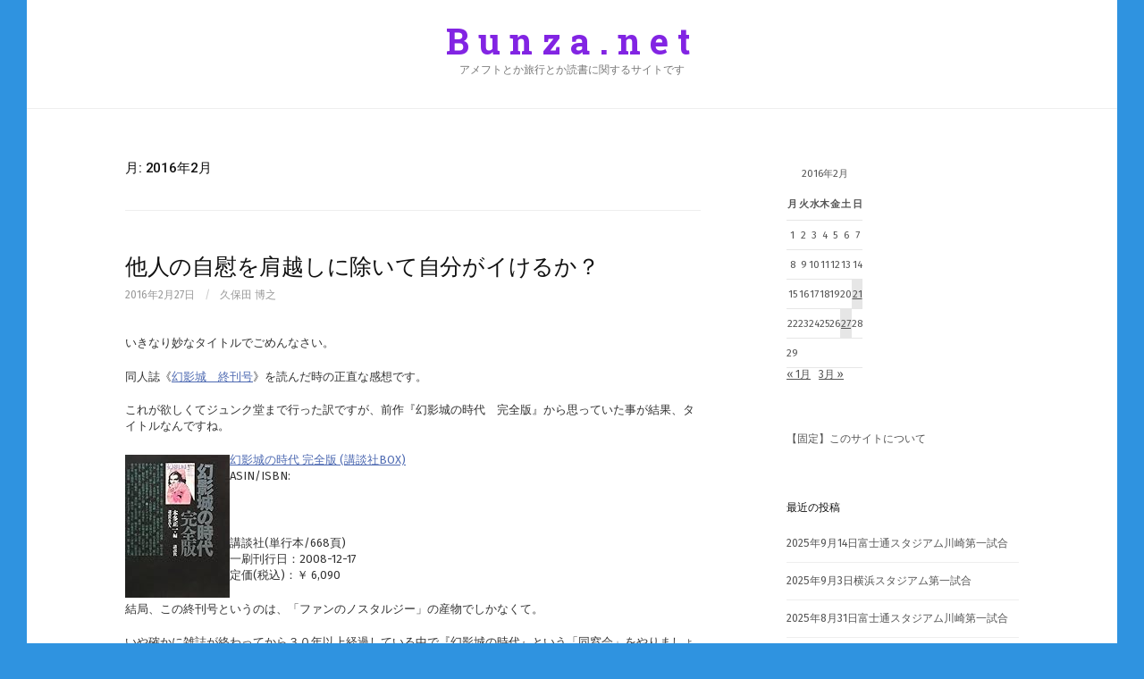

--- FILE ---
content_type: text/html; charset=UTF-8
request_url: http://www.bunza.net/Blog/?m=201602
body_size: 11806
content:
<!DOCTYPE html>
<!--[if IE 8]>
<html class="ie8" lang="ja">
<![endif]-->
<!--[if !(IE 8) ]><!-->
<html lang="ja">
<!--<![endif]-->
<head>
<meta charset="UTF-8">
<link rel="profile" href="http://gmpg.org/xfn/11">
<link rel="pingback" href="http://www.bunza.net/Blog/xmlrpc.php">
<!--[if lt IE 9]>
<script src="http://www.bunza.net/Blog/wp-content/themes/first.2.0.4/first/js/html5shiv.js"></script>
<![endif]-->
<title>2016年2月 &#8211; Bunza.net</title>
<meta name='robots' content='max-image-preview:large' />
	<style>img:is([sizes="auto" i], [sizes^="auto," i]) { contain-intrinsic-size: 3000px 1500px }</style>
	<link rel='dns-prefetch' href='//fonts.googleapis.com' />
<link rel="alternate" type="application/rss+xml" title="Bunza.net &raquo; フィード" href="http://www.bunza.net/Blog/?feed=rss2" />
<link rel="alternate" type="application/rss+xml" title="Bunza.net &raquo; コメントフィード" href="http://www.bunza.net/Blog/?feed=comments-rss2" />
<script type="text/javascript">
/* <![CDATA[ */
window._wpemojiSettings = {"baseUrl":"https:\/\/s.w.org\/images\/core\/emoji\/16.0.1\/72x72\/","ext":".png","svgUrl":"https:\/\/s.w.org\/images\/core\/emoji\/16.0.1\/svg\/","svgExt":".svg","source":{"concatemoji":"http:\/\/www.bunza.net\/Blog\/wp-includes\/js\/wp-emoji-release.min.js?ver=6.8.3"}};
/*! This file is auto-generated */
!function(s,n){var o,i,e;function c(e){try{var t={supportTests:e,timestamp:(new Date).valueOf()};sessionStorage.setItem(o,JSON.stringify(t))}catch(e){}}function p(e,t,n){e.clearRect(0,0,e.canvas.width,e.canvas.height),e.fillText(t,0,0);var t=new Uint32Array(e.getImageData(0,0,e.canvas.width,e.canvas.height).data),a=(e.clearRect(0,0,e.canvas.width,e.canvas.height),e.fillText(n,0,0),new Uint32Array(e.getImageData(0,0,e.canvas.width,e.canvas.height).data));return t.every(function(e,t){return e===a[t]})}function u(e,t){e.clearRect(0,0,e.canvas.width,e.canvas.height),e.fillText(t,0,0);for(var n=e.getImageData(16,16,1,1),a=0;a<n.data.length;a++)if(0!==n.data[a])return!1;return!0}function f(e,t,n,a){switch(t){case"flag":return n(e,"\ud83c\udff3\ufe0f\u200d\u26a7\ufe0f","\ud83c\udff3\ufe0f\u200b\u26a7\ufe0f")?!1:!n(e,"\ud83c\udde8\ud83c\uddf6","\ud83c\udde8\u200b\ud83c\uddf6")&&!n(e,"\ud83c\udff4\udb40\udc67\udb40\udc62\udb40\udc65\udb40\udc6e\udb40\udc67\udb40\udc7f","\ud83c\udff4\u200b\udb40\udc67\u200b\udb40\udc62\u200b\udb40\udc65\u200b\udb40\udc6e\u200b\udb40\udc67\u200b\udb40\udc7f");case"emoji":return!a(e,"\ud83e\udedf")}return!1}function g(e,t,n,a){var r="undefined"!=typeof WorkerGlobalScope&&self instanceof WorkerGlobalScope?new OffscreenCanvas(300,150):s.createElement("canvas"),o=r.getContext("2d",{willReadFrequently:!0}),i=(o.textBaseline="top",o.font="600 32px Arial",{});return e.forEach(function(e){i[e]=t(o,e,n,a)}),i}function t(e){var t=s.createElement("script");t.src=e,t.defer=!0,s.head.appendChild(t)}"undefined"!=typeof Promise&&(o="wpEmojiSettingsSupports",i=["flag","emoji"],n.supports={everything:!0,everythingExceptFlag:!0},e=new Promise(function(e){s.addEventListener("DOMContentLoaded",e,{once:!0})}),new Promise(function(t){var n=function(){try{var e=JSON.parse(sessionStorage.getItem(o));if("object"==typeof e&&"number"==typeof e.timestamp&&(new Date).valueOf()<e.timestamp+604800&&"object"==typeof e.supportTests)return e.supportTests}catch(e){}return null}();if(!n){if("undefined"!=typeof Worker&&"undefined"!=typeof OffscreenCanvas&&"undefined"!=typeof URL&&URL.createObjectURL&&"undefined"!=typeof Blob)try{var e="postMessage("+g.toString()+"("+[JSON.stringify(i),f.toString(),p.toString(),u.toString()].join(",")+"));",a=new Blob([e],{type:"text/javascript"}),r=new Worker(URL.createObjectURL(a),{name:"wpTestEmojiSupports"});return void(r.onmessage=function(e){c(n=e.data),r.terminate(),t(n)})}catch(e){}c(n=g(i,f,p,u))}t(n)}).then(function(e){for(var t in e)n.supports[t]=e[t],n.supports.everything=n.supports.everything&&n.supports[t],"flag"!==t&&(n.supports.everythingExceptFlag=n.supports.everythingExceptFlag&&n.supports[t]);n.supports.everythingExceptFlag=n.supports.everythingExceptFlag&&!n.supports.flag,n.DOMReady=!1,n.readyCallback=function(){n.DOMReady=!0}}).then(function(){return e}).then(function(){var e;n.supports.everything||(n.readyCallback(),(e=n.source||{}).concatemoji?t(e.concatemoji):e.wpemoji&&e.twemoji&&(t(e.twemoji),t(e.wpemoji)))}))}((window,document),window._wpemojiSettings);
/* ]]> */
</script>
<style id='wp-emoji-styles-inline-css' type='text/css'>

	img.wp-smiley, img.emoji {
		display: inline !important;
		border: none !important;
		box-shadow: none !important;
		height: 1em !important;
		width: 1em !important;
		margin: 0 0.07em !important;
		vertical-align: -0.1em !important;
		background: none !important;
		padding: 0 !important;
	}
</style>
<link rel='stylesheet' id='wp-block-library-css' href='http://www.bunza.net/Blog/wp-includes/css/dist/block-library/style.min.css?ver=6.8.3' type='text/css' media='all' />
<style id='classic-theme-styles-inline-css' type='text/css'>
/*! This file is auto-generated */
.wp-block-button__link{color:#fff;background-color:#32373c;border-radius:9999px;box-shadow:none;text-decoration:none;padding:calc(.667em + 2px) calc(1.333em + 2px);font-size:1.125em}.wp-block-file__button{background:#32373c;color:#fff;text-decoration:none}
</style>
<style id='global-styles-inline-css' type='text/css'>
:root{--wp--preset--aspect-ratio--square: 1;--wp--preset--aspect-ratio--4-3: 4/3;--wp--preset--aspect-ratio--3-4: 3/4;--wp--preset--aspect-ratio--3-2: 3/2;--wp--preset--aspect-ratio--2-3: 2/3;--wp--preset--aspect-ratio--16-9: 16/9;--wp--preset--aspect-ratio--9-16: 9/16;--wp--preset--color--black: #000000;--wp--preset--color--cyan-bluish-gray: #abb8c3;--wp--preset--color--white: #ffffff;--wp--preset--color--pale-pink: #f78da7;--wp--preset--color--vivid-red: #cf2e2e;--wp--preset--color--luminous-vivid-orange: #ff6900;--wp--preset--color--luminous-vivid-amber: #fcb900;--wp--preset--color--light-green-cyan: #7bdcb5;--wp--preset--color--vivid-green-cyan: #00d084;--wp--preset--color--pale-cyan-blue: #8ed1fc;--wp--preset--color--vivid-cyan-blue: #0693e3;--wp--preset--color--vivid-purple: #9b51e0;--wp--preset--gradient--vivid-cyan-blue-to-vivid-purple: linear-gradient(135deg,rgba(6,147,227,1) 0%,rgb(155,81,224) 100%);--wp--preset--gradient--light-green-cyan-to-vivid-green-cyan: linear-gradient(135deg,rgb(122,220,180) 0%,rgb(0,208,130) 100%);--wp--preset--gradient--luminous-vivid-amber-to-luminous-vivid-orange: linear-gradient(135deg,rgba(252,185,0,1) 0%,rgba(255,105,0,1) 100%);--wp--preset--gradient--luminous-vivid-orange-to-vivid-red: linear-gradient(135deg,rgba(255,105,0,1) 0%,rgb(207,46,46) 100%);--wp--preset--gradient--very-light-gray-to-cyan-bluish-gray: linear-gradient(135deg,rgb(238,238,238) 0%,rgb(169,184,195) 100%);--wp--preset--gradient--cool-to-warm-spectrum: linear-gradient(135deg,rgb(74,234,220) 0%,rgb(151,120,209) 20%,rgb(207,42,186) 40%,rgb(238,44,130) 60%,rgb(251,105,98) 80%,rgb(254,248,76) 100%);--wp--preset--gradient--blush-light-purple: linear-gradient(135deg,rgb(255,206,236) 0%,rgb(152,150,240) 100%);--wp--preset--gradient--blush-bordeaux: linear-gradient(135deg,rgb(254,205,165) 0%,rgb(254,45,45) 50%,rgb(107,0,62) 100%);--wp--preset--gradient--luminous-dusk: linear-gradient(135deg,rgb(255,203,112) 0%,rgb(199,81,192) 50%,rgb(65,88,208) 100%);--wp--preset--gradient--pale-ocean: linear-gradient(135deg,rgb(255,245,203) 0%,rgb(182,227,212) 50%,rgb(51,167,181) 100%);--wp--preset--gradient--electric-grass: linear-gradient(135deg,rgb(202,248,128) 0%,rgb(113,206,126) 100%);--wp--preset--gradient--midnight: linear-gradient(135deg,rgb(2,3,129) 0%,rgb(40,116,252) 100%);--wp--preset--font-size--small: 13px;--wp--preset--font-size--medium: 20px;--wp--preset--font-size--large: 36px;--wp--preset--font-size--x-large: 42px;--wp--preset--spacing--20: 0.44rem;--wp--preset--spacing--30: 0.67rem;--wp--preset--spacing--40: 1rem;--wp--preset--spacing--50: 1.5rem;--wp--preset--spacing--60: 2.25rem;--wp--preset--spacing--70: 3.38rem;--wp--preset--spacing--80: 5.06rem;--wp--preset--shadow--natural: 6px 6px 9px rgba(0, 0, 0, 0.2);--wp--preset--shadow--deep: 12px 12px 50px rgba(0, 0, 0, 0.4);--wp--preset--shadow--sharp: 6px 6px 0px rgba(0, 0, 0, 0.2);--wp--preset--shadow--outlined: 6px 6px 0px -3px rgba(255, 255, 255, 1), 6px 6px rgba(0, 0, 0, 1);--wp--preset--shadow--crisp: 6px 6px 0px rgba(0, 0, 0, 1);}:where(.is-layout-flex){gap: 0.5em;}:where(.is-layout-grid){gap: 0.5em;}body .is-layout-flex{display: flex;}.is-layout-flex{flex-wrap: wrap;align-items: center;}.is-layout-flex > :is(*, div){margin: 0;}body .is-layout-grid{display: grid;}.is-layout-grid > :is(*, div){margin: 0;}:where(.wp-block-columns.is-layout-flex){gap: 2em;}:where(.wp-block-columns.is-layout-grid){gap: 2em;}:where(.wp-block-post-template.is-layout-flex){gap: 1.25em;}:where(.wp-block-post-template.is-layout-grid){gap: 1.25em;}.has-black-color{color: var(--wp--preset--color--black) !important;}.has-cyan-bluish-gray-color{color: var(--wp--preset--color--cyan-bluish-gray) !important;}.has-white-color{color: var(--wp--preset--color--white) !important;}.has-pale-pink-color{color: var(--wp--preset--color--pale-pink) !important;}.has-vivid-red-color{color: var(--wp--preset--color--vivid-red) !important;}.has-luminous-vivid-orange-color{color: var(--wp--preset--color--luminous-vivid-orange) !important;}.has-luminous-vivid-amber-color{color: var(--wp--preset--color--luminous-vivid-amber) !important;}.has-light-green-cyan-color{color: var(--wp--preset--color--light-green-cyan) !important;}.has-vivid-green-cyan-color{color: var(--wp--preset--color--vivid-green-cyan) !important;}.has-pale-cyan-blue-color{color: var(--wp--preset--color--pale-cyan-blue) !important;}.has-vivid-cyan-blue-color{color: var(--wp--preset--color--vivid-cyan-blue) !important;}.has-vivid-purple-color{color: var(--wp--preset--color--vivid-purple) !important;}.has-black-background-color{background-color: var(--wp--preset--color--black) !important;}.has-cyan-bluish-gray-background-color{background-color: var(--wp--preset--color--cyan-bluish-gray) !important;}.has-white-background-color{background-color: var(--wp--preset--color--white) !important;}.has-pale-pink-background-color{background-color: var(--wp--preset--color--pale-pink) !important;}.has-vivid-red-background-color{background-color: var(--wp--preset--color--vivid-red) !important;}.has-luminous-vivid-orange-background-color{background-color: var(--wp--preset--color--luminous-vivid-orange) !important;}.has-luminous-vivid-amber-background-color{background-color: var(--wp--preset--color--luminous-vivid-amber) !important;}.has-light-green-cyan-background-color{background-color: var(--wp--preset--color--light-green-cyan) !important;}.has-vivid-green-cyan-background-color{background-color: var(--wp--preset--color--vivid-green-cyan) !important;}.has-pale-cyan-blue-background-color{background-color: var(--wp--preset--color--pale-cyan-blue) !important;}.has-vivid-cyan-blue-background-color{background-color: var(--wp--preset--color--vivid-cyan-blue) !important;}.has-vivid-purple-background-color{background-color: var(--wp--preset--color--vivid-purple) !important;}.has-black-border-color{border-color: var(--wp--preset--color--black) !important;}.has-cyan-bluish-gray-border-color{border-color: var(--wp--preset--color--cyan-bluish-gray) !important;}.has-white-border-color{border-color: var(--wp--preset--color--white) !important;}.has-pale-pink-border-color{border-color: var(--wp--preset--color--pale-pink) !important;}.has-vivid-red-border-color{border-color: var(--wp--preset--color--vivid-red) !important;}.has-luminous-vivid-orange-border-color{border-color: var(--wp--preset--color--luminous-vivid-orange) !important;}.has-luminous-vivid-amber-border-color{border-color: var(--wp--preset--color--luminous-vivid-amber) !important;}.has-light-green-cyan-border-color{border-color: var(--wp--preset--color--light-green-cyan) !important;}.has-vivid-green-cyan-border-color{border-color: var(--wp--preset--color--vivid-green-cyan) !important;}.has-pale-cyan-blue-border-color{border-color: var(--wp--preset--color--pale-cyan-blue) !important;}.has-vivid-cyan-blue-border-color{border-color: var(--wp--preset--color--vivid-cyan-blue) !important;}.has-vivid-purple-border-color{border-color: var(--wp--preset--color--vivid-purple) !important;}.has-vivid-cyan-blue-to-vivid-purple-gradient-background{background: var(--wp--preset--gradient--vivid-cyan-blue-to-vivid-purple) !important;}.has-light-green-cyan-to-vivid-green-cyan-gradient-background{background: var(--wp--preset--gradient--light-green-cyan-to-vivid-green-cyan) !important;}.has-luminous-vivid-amber-to-luminous-vivid-orange-gradient-background{background: var(--wp--preset--gradient--luminous-vivid-amber-to-luminous-vivid-orange) !important;}.has-luminous-vivid-orange-to-vivid-red-gradient-background{background: var(--wp--preset--gradient--luminous-vivid-orange-to-vivid-red) !important;}.has-very-light-gray-to-cyan-bluish-gray-gradient-background{background: var(--wp--preset--gradient--very-light-gray-to-cyan-bluish-gray) !important;}.has-cool-to-warm-spectrum-gradient-background{background: var(--wp--preset--gradient--cool-to-warm-spectrum) !important;}.has-blush-light-purple-gradient-background{background: var(--wp--preset--gradient--blush-light-purple) !important;}.has-blush-bordeaux-gradient-background{background: var(--wp--preset--gradient--blush-bordeaux) !important;}.has-luminous-dusk-gradient-background{background: var(--wp--preset--gradient--luminous-dusk) !important;}.has-pale-ocean-gradient-background{background: var(--wp--preset--gradient--pale-ocean) !important;}.has-electric-grass-gradient-background{background: var(--wp--preset--gradient--electric-grass) !important;}.has-midnight-gradient-background{background: var(--wp--preset--gradient--midnight) !important;}.has-small-font-size{font-size: var(--wp--preset--font-size--small) !important;}.has-medium-font-size{font-size: var(--wp--preset--font-size--medium) !important;}.has-large-font-size{font-size: var(--wp--preset--font-size--large) !important;}.has-x-large-font-size{font-size: var(--wp--preset--font-size--x-large) !important;}
:where(.wp-block-post-template.is-layout-flex){gap: 1.25em;}:where(.wp-block-post-template.is-layout-grid){gap: 1.25em;}
:where(.wp-block-columns.is-layout-flex){gap: 2em;}:where(.wp-block-columns.is-layout-grid){gap: 2em;}
:root :where(.wp-block-pullquote){font-size: 1.5em;line-height: 1.6;}
</style>
<link rel='stylesheet' id='pz-linkcard-css-css' href='//www.bunza.net/Blog/wp-content/uploads/pz-linkcard/style/style.min.css?ver=2.5.7.4' type='text/css' media='all' />
<link rel='stylesheet' id='first-font-css' href='https://fonts.googleapis.com/css?family=Roboto+Slab%3A700%7CRoboto%3A500%7CFira+Sans%3A400%2C400italic%2C700&#038;subset=latin%2Clatin-ext' type='text/css' media='all' />
<link rel='stylesheet' id='first-genericons-css' href='http://www.bunza.net/Blog/wp-content/themes/first.2.0.4/first/genericons/genericons.css?ver=3.3' type='text/css' media='all' />
<link rel='stylesheet' id='first-normalize-css' href='http://www.bunza.net/Blog/wp-content/themes/first.2.0.4/first/css/normalize.css?ver=3.0.2' type='text/css' media='all' />
<link rel='stylesheet' id='first-style-css' href='http://www.bunza.net/Blog/wp-content/themes/first.2.0.4/first/style.css?ver=2.0.4' type='text/css' media='all' />
<link rel='stylesheet' id='first-non-responsive-css' href='http://www.bunza.net/Blog/wp-content/themes/first.2.0.4/first/css/non-responsive.css' type='text/css' media='all' />
<link rel='stylesheet' id='first-style-ja-css' href='http://www.bunza.net/Blog/wp-content/themes/first.2.0.4/first/css/ja.css' type='text/css' media='all' />
<link rel="https://api.w.org/" href="http://www.bunza.net/Blog/index.php?rest_route=/" /><link rel="EditURI" type="application/rsd+xml" title="RSD" href="http://www.bunza.net/Blog/xmlrpc.php?rsd" />
<meta name="generator" content="WordPress 6.8.3" />
<script>
	function expand(param) {
		param.style.display = (param.style.display == "none") ? "block" : "none";
	}
	function read_toggle(id, more, less) {
		el = document.getElementById("readlink" + id);
		el.innerHTML = (el.innerHTML == more) ? less : more;
		expand(document.getElementById("read" + id));
	}
	</script>	<style type="text/css">
		/* Fonts */
				html {
			font-size: 70%;
		}
				body {
						font-family: 'Fira Sans';
									font-size: 13px;
					}
							h1, h2, h3, h4, h5, h6 {
				font-family: 'Roboto';
				font-weight: 500;
			}
		
		/* Colors */
					.site-bar, .main-navigation ul ul {
				background-color: #465780;
			}
			.footer-area {
				background-color: #2f333c;
			}
			.entry-content a, .entry-summary a, .page-content a, .comment-content a, .post-navigation a {
				color: #4e6ab2;
			}
			a:hover {
				color: #668ae8;
			}
		
				/* Title */
			.site-title {
								font-family: 'Roboto Slab', sans-serif;
																font-size: 40px;
												letter-spacing: 10px;
																			}
						.site-title a, .site-title a:hover {
				color: #8224e3;
			}
								
			</style>
		<style type="text/css" id="first-custom-css">
		table {padding-left;"5"; padding-right:"5";padding-top:"2";padding-bottom:"2"}	</style>
	<style type="text/css">.recentcomments a{display:inline !important;padding:0 !important;margin:0 !important;}</style><style type="text/css" id="custom-background-css">
body.custom-background { background-color: #2f93e0; }
</style>
	<style type="text/css">

*[id^='readlink'] {
 font-weight: normal;
 color: #6fd626;
 background: #ffffff;
 padding: 0px;
 border-bottom: 1px solid #000000;
 -webkit-box-shadow: none !important;
 box-shadow: none !important;
 -webkit-transition: none !important;
}

*[id^='readlink']:hover {
 font-weight: normal;
 color: #191919;
 padding: 0px;
 border-bottom: 1px solid #000000;
}

*[id^='readlink']:focus {
 outline: none;
 color: #6fd626;
}

</style>
</head>

<body class="archive date custom-background wp-theme-first204first boxed footer-0">
<div id="page" class="hfeed site">
	<a class="skip-link screen-reader-text" href="#content">Skip to content</a>

	<header id="masthead" class="site-header" role="banner">
		<div class="site-top">
			<div class="site-top-table">
				<div class="site-branding">
												<h1 class="site-title"><a href="http://www.bunza.net/Blog/" rel="home">Bunza.net</a></h1>
												<div class="site-description">アメフトとか旅行とか読書に関するサイトです</div>
								</div>

							</div>
		</div>

		
			</header><!-- #masthead -->

	<div id="content" class="site-content">

	<section id="primary" class="content-area">
		<main id="main" class="site-main" role="main">

		
			<header class="page-header">
				<h1 class="page-title">月: <span>2016年2月</span></h1>			</header><!-- .page-header -->

						
				
<article id="post-819" class="post-819 post type-post status-publish format-standard hentry category-6">
	<header class="entry-header">
		<h1 class="entry-title"><a href="http://www.bunza.net/Blog/?p=819" rel="bookmark">他人の自慰を肩越しに除いて自分がイけるか？</a></h1>
			<div class="entry-meta entry-header-meta">
		<span class="posted-on">
			<a href="http://www.bunza.net/Blog/?p=819" rel="bookmark"><time class="entry-date published updated" datetime="2016-02-27T23:42:49+09:00">2016年2月27日</time></a>		</span>
				<span class="byline"><span class="meta-sep"> / </span>
			<span class="author vcard">
				<a class="url fn n" href="http://www.bunza.net/Blog/?author=1">久保田 博之</a>			</span>
		</span>
							</div><!-- .entry-meta -->
				</header><!-- .entry-header -->

		<div class="entry-content">
		<p>いきなり妙なタイトルでごめんなさい。</p>
<p>同人誌《<a href="http://www.ac.auone-net.jp/~jino/geneijyo/">幻影城　終刊号</a>》を読んだ時の正直な感想です。</p>
<p>これが欲しくてジュンク堂まで行った訳ですが、前作『幻影城の時代　完全版』から思っていた事が結果、タイトルなんですね。</p>
<table border="0" cellspacing="2">
<tbody>
<tr>
<td><a href="http://www.amazon.co.jp/%E5%B9%BB%E5%BD%B1%E5%9F%8E%E3%81%AE%E6%99%82%E4%BB%A3-%E5%AE%8C%E5%85%A8%E7%89%88-%E8%AC%9B%E8%AB%87%E7%A4%BEBOX-%E6%9C%AC%E5%A4%9A-%E6%AD%A3%E4%B8%80/dp/4062151448%3FSubscriptionId%3DAKIAJRF7273MNBTTQATA%26tag%3Dbunzanet-22%26linkCode%3Dxm2%26camp%3D2025%26creative%3D165953%26creativeASIN%3D4062151448"><img decoding="async" src="http://ecx.images-amazon.com/images/I/41XBZonssCL._SL160_.jpg" /></a></td>
<td><a href="http://www.amazon.co.jp/%E5%B9%BB%E5%BD%B1%E5%9F%8E%E3%81%AE%E6%99%82%E4%BB%A3-%E5%AE%8C%E5%85%A8%E7%89%88-%E8%AC%9B%E8%AB%87%E7%A4%BEBOX-%E6%9C%AC%E5%A4%9A-%E6%AD%A3%E4%B8%80/dp/4062151448%3FSubscriptionId%3DAKIAJRF7273MNBTTQATA%26tag%3Dbunzanet-22%26linkCode%3Dxm2%26camp%3D2025%26creative%3D165953%26creativeASIN%3D4062151448">幻影城の時代 完全版 (講談社BOX)</a><br />
			ASIN/ISBN:</p>
<p>&nbsp;</p>
<p>
			講談社(単行本/668頁)<br />
			一刷刊行日：2008-12-17<br />
			定価(税込)：￥ 6,090</td>
<td>　</td>
<td>　</td>
</tr>
</tbody>
</table>
<p>結局、この終刊号というのは、「ファンのノスタルジー」の産物でしかなくて。</p>
<p>いや確かに雑誌が終わってから３０年以上経過している中で『幻影城の時代』という「同窓会」をやりましょう、という所までは判らなくもない。<br />
あくまで同窓会だから、ノスタルジーはありだ。だが、そこで終わりになるべきもので。<br />
それを世に出すに当たっては「その雑誌の成立過程や舞台裏などの資料性のあるもの」として提供することが大事なので。そういう意味では前作が商業主義出版されるにあたってプロである本多正一氏の手で再編集されたのは正解だったと思う。<br />
でもね。いっちゃ悪いが《終刊号》はアマチュアがアマチュアでプロの仕事パクッただけなんですわ(レイアウトが似ているだけ)。</p>
<p>そもそも同人誌、特にサブカル同人誌(漫画同人誌も含む)は編集人の自己満足で構成されるものなので、仕方が無い面はあるけれど、明らかに自慰行為な訳ですよ。</p>
<p>自慰行為なら、自慰行為らしくコミケで手売りすればいい。余ったらとらのあなで通販すればいい。</p>
<p>何が嫌って。前作を通じて「思い出の・憧れの・青春の憧憬の」というものばっかり。唯一今回、「負の影響」についてと「この出版についてを最後にチクっと嫌味こいた」２つの原稿があった。</p>
<p>推理小説系の誤解で《新青年》が凄いという扱いをされている(実際世間に与えた影響はそんなに大きくない。どっちかというと大手の《キング》に比べて発行部数で１／１０以下だし、増大号以外でミステリなんて１～３作しか載ってないという事実がある。でもそこはみんな無視する)のと同じで、実は《幻影城》は過大評価されていると思うのである。</p>
<p>なので、「島崎さんLove!」ではない批判的な視点で振り返る『幻影城時代を考察する』ような作品が出てきて初めて、真の終刊なんじゃないかなあ。</p>
			</div><!-- .entry-content -->
	</article><!-- #post-## -->
			
				
<article id="post-818" class="post-818 post type-post status-publish format-standard hentry category-4">
	<header class="entry-header">
		<h1 class="entry-title"><a href="http://www.bunza.net/Blog/?p=818" rel="bookmark">久しぶりの買い物に出たのですが</a></h1>
			<div class="entry-meta entry-header-meta">
		<span class="posted-on">
			<a href="http://www.bunza.net/Blog/?p=818" rel="bookmark"><time class="entry-date published updated" datetime="2016-02-27T23:34:01+09:00">2016年2月27日</time></a>		</span>
				<span class="byline"><span class="meta-sep"> / </span>
			<span class="author vcard">
				<a class="url fn n" href="http://www.bunza.net/Blog/?author=1">久保田 博之</a>			</span>
		</span>
							</div><!-- .entry-meta -->
				</header><!-- .entry-header -->

		<div class="entry-content">
		<p>先週の左頬がほぼ治った(医者に見せに行った)ので、買い物がてら池袋に行きまして。</p>
<p>昨年新規オープンした三省堂池袋本店を通りまして&hellip;&hellip;</p>
<p><span style="font-size:18px">駄目だ。</span></p>
<p>何が駄目かというと、もともと旧イルムス館(今は無印良品が入っている)は天井高があまりない。そこに壁面も天井も漆黒の下地で部分木調パネル、所々に鏡が壁面一杯に(奥行きがあるように錯覚させる仕組みだと思う)で、もっっっっんのすっっっっっごく圧迫感がある。</p>
<p><span style="font-size:18px">いや、圧迫感で人を追い出そうとしているようにしか思えない。</span></p>
<p>というか、通路から店舗内に誘導しようとして圧迫感かけているのか(ざっと見た感じ、店舗内は白壁面)と思うんだけど、俺、気持ち悪くなっちゃった。はっきりいって二度と通らないな、あそこ。</p>
<p>※さらにジュンク堂の棚配置が微妙に改悪されていた。三省堂対応したつもりなんだろうけれど、却って使いづらくなっている気がするなあ。文庫売り場なんて棚と通路の関係が悪くなった気がする。</p>
			</div><!-- .entry-content -->
	</article><!-- #post-## -->
			
				
<article id="post-817" class="post-817 post type-post status-publish format-standard hentry category-4">
	<header class="entry-header">
		<h1 class="entry-title"><a href="http://www.bunza.net/Blog/?p=817" rel="bookmark">酷い目に遭ってます</a></h1>
			<div class="entry-meta entry-header-meta">
		<span class="posted-on">
			<a href="http://www.bunza.net/Blog/?p=817" rel="bookmark"><time class="entry-date published updated" datetime="2016-02-21T22:53:25+09:00">2016年2月21日</time></a>		</span>
				<span class="byline"><span class="meta-sep"> / </span>
			<span class="author vcard">
				<a class="url fn n" href="http://www.bunza.net/Blog/?author=1">久保田 博之</a>			</span>
		</span>
							</div><!-- .entry-meta -->
				</header><!-- .entry-header -->

		<div class="entry-content">
		<p>スーバーボウルも終わり、のんびりと次の更新を考えていた所、妙なことになりました。</p>
<p>まあ、毎年この時期に、左側の頬に吹き出物が出るんですよ。それをこの間剃り負けてしてしまいまして。</p>
<p>いつものことだからとへ放置していたら。</p>
<p>金曜の夜から痛み出しまして。土曜の晩は寝ていても痛みで目が覚めてしまいまして、２時間に一回程度の割合で目が覚めたし。</p>
<p>今朝、こんなんになりました。</p>
<p><img decoding="async" alt="" src="../images/IMG_20160221_095931%5B1%5D.jpg" style="height:450px; width:800px" /></p>
<p>左側、宍戸錠みたくなってます。(醜い無精ひげと顎のだぶつきはご容赦)</p>
<p>結局日曜日にやっている皮膚科を探して、結果として仙川まで移動して、かさぶたの所を切開して(局所麻酔あり)中の膿をある程度絞り出して(腫れてるところ全般に膿が貯まっていたとの事。口の中に指突っ込まれた上にぐいぐい押されたが、多分全部出し切れてないと思う)、抗生物質点滴して今日は終わり。<br />
明日来いといわれたが仕事の都合でそう簡単にはいかないので、あさって午後休を取って見て貰うことにした。</p>
<p>&nbsp;</p>
<span><a onclick="read_toggle(995600912, '続きを読む', '閉じる'); return false;" class="read-link" id="readlink995600912" style="readlink" href="#">続きを読む</a></span>
<div class="read_div" id="read995600912" style="display: none;"> </div>
			</div><!-- .entry-content -->
	</article><!-- #post-## -->
			
			
		
		</main><!-- #main -->
	</section><!-- #primary -->


<div id="secondary" class="sidebar-area" role="complementary">
	<div class="widget-area">
		<aside id="calendar-3" class="widget widget_calendar"><div id="calendar_wrap" class="calendar_wrap"><table id="wp-calendar" class="wp-calendar-table">
	<caption>2016年2月</caption>
	<thead>
	<tr>
		<th scope="col" aria-label="月曜日">月</th>
		<th scope="col" aria-label="火曜日">火</th>
		<th scope="col" aria-label="水曜日">水</th>
		<th scope="col" aria-label="木曜日">木</th>
		<th scope="col" aria-label="金曜日">金</th>
		<th scope="col" aria-label="土曜日">土</th>
		<th scope="col" aria-label="日曜日">日</th>
	</tr>
	</thead>
	<tbody>
	<tr><td>1</td><td>2</td><td>3</td><td>4</td><td>5</td><td>6</td><td>7</td>
	</tr>
	<tr>
		<td>8</td><td>9</td><td>10</td><td>11</td><td>12</td><td>13</td><td>14</td>
	</tr>
	<tr>
		<td>15</td><td>16</td><td>17</td><td>18</td><td>19</td><td>20</td><td><a href="http://www.bunza.net/Blog/?m=20160221" aria-label="2016年2月21日 に投稿を公開">21</a></td>
	</tr>
	<tr>
		<td>22</td><td>23</td><td>24</td><td>25</td><td>26</td><td><a href="http://www.bunza.net/Blog/?m=20160227" aria-label="2016年2月27日 に投稿を公開">27</a></td><td>28</td>
	</tr>
	<tr>
		<td>29</td>
		<td class="pad" colspan="6">&nbsp;</td>
	</tr>
	</tbody>
	</table><nav aria-label="前と次の月" class="wp-calendar-nav">
		<span class="wp-calendar-nav-prev"><a href="http://www.bunza.net/Blog/?m=201601">&laquo; 1月</a></span>
		<span class="pad">&nbsp;</span>
		<span class="wp-calendar-nav-next"><a href="http://www.bunza.net/Blog/?m=201603">3月 &raquo;</a></span>
	</nav></div></aside><aside id="block-5" class="widget widget_block"><ul class="wp-block-page-list"><li class="wp-block-pages-list__item"><a class="wp-block-pages-list__item__link" href="http://www.bunza.net/Blog/?page_id=1350">【固定】このサイトについて</a></li></ul></aside>
		<aside id="recent-posts-2" class="widget widget_recent_entries">
		<h1 class="widget-title">最近の投稿</h1>
		<ul>
											<li>
					<a href="http://www.bunza.net/Blog/?p=2026">2025年9月14日富士通スタジアム川崎第一試合</a>
									</li>
											<li>
					<a href="http://www.bunza.net/Blog/?p=2022">2025年9月3日横浜スタジアム第一試合</a>
									</li>
											<li>
					<a href="http://www.bunza.net/Blog/?p=2018">2025年8月31日富士通スタジアム川崎第一試合</a>
									</li>
											<li>
					<a href="http://www.bunza.net/Blog/?p=2016">そしてその日の夜in8／29</a>
									</li>
											<li>
					<a href="http://www.bunza.net/Blog/?p=2010">2025年8月29日秩父宮ラグビー場第一試合</a>
									</li>
					</ul>

		</aside><aside id="recent-comments-2" class="widget widget_recent_comments"><h1 class="widget-title">最近のコメント</h1><ul id="recentcomments"></ul></aside><aside id="archives-2" class="widget widget_archive"><h1 class="widget-title">アーカイブ</h1>
			<ul>
					<li><a href='http://www.bunza.net/Blog/?m=202509'>2025年9月</a></li>
	<li><a href='http://www.bunza.net/Blog/?m=202508'>2025年8月</a></li>
	<li><a href='http://www.bunza.net/Blog/?m=202506'>2025年6月</a></li>
	<li><a href='http://www.bunza.net/Blog/?m=202505'>2025年5月</a></li>
	<li><a href='http://www.bunza.net/Blog/?m=202412'>2024年12月</a></li>
	<li><a href='http://www.bunza.net/Blog/?m=202411'>2024年11月</a></li>
	<li><a href='http://www.bunza.net/Blog/?m=202410'>2024年10月</a></li>
	<li><a href='http://www.bunza.net/Blog/?m=202409'>2024年9月</a></li>
	<li><a href='http://www.bunza.net/Blog/?m=202408'>2024年8月</a></li>
	<li><a href='http://www.bunza.net/Blog/?m=202407'>2024年7月</a></li>
	<li><a href='http://www.bunza.net/Blog/?m=202404'>2024年4月</a></li>
	<li><a href='http://www.bunza.net/Blog/?m=202402'>2024年2月</a></li>
	<li><a href='http://www.bunza.net/Blog/?m=202401'>2024年1月</a></li>
	<li><a href='http://www.bunza.net/Blog/?m=202312'>2023年12月</a></li>
	<li><a href='http://www.bunza.net/Blog/?m=202311'>2023年11月</a></li>
	<li><a href='http://www.bunza.net/Blog/?m=202310'>2023年10月</a></li>
	<li><a href='http://www.bunza.net/Blog/?m=202309'>2023年9月</a></li>
	<li><a href='http://www.bunza.net/Blog/?m=202308'>2023年8月</a></li>
	<li><a href='http://www.bunza.net/Blog/?m=202307'>2023年7月</a></li>
	<li><a href='http://www.bunza.net/Blog/?m=202306'>2023年6月</a></li>
	<li><a href='http://www.bunza.net/Blog/?m=202305'>2023年5月</a></li>
	<li><a href='http://www.bunza.net/Blog/?m=202304'>2023年4月</a></li>
	<li><a href='http://www.bunza.net/Blog/?m=202303'>2023年3月</a></li>
	<li><a href='http://www.bunza.net/Blog/?m=202302'>2023年2月</a></li>
	<li><a href='http://www.bunza.net/Blog/?m=202301'>2023年1月</a></li>
	<li><a href='http://www.bunza.net/Blog/?m=202212'>2022年12月</a></li>
	<li><a href='http://www.bunza.net/Blog/?m=202211'>2022年11月</a></li>
	<li><a href='http://www.bunza.net/Blog/?m=202210'>2022年10月</a></li>
	<li><a href='http://www.bunza.net/Blog/?m=202209'>2022年9月</a></li>
	<li><a href='http://www.bunza.net/Blog/?m=202208'>2022年8月</a></li>
	<li><a href='http://www.bunza.net/Blog/?m=202207'>2022年7月</a></li>
	<li><a href='http://www.bunza.net/Blog/?m=202206'>2022年6月</a></li>
	<li><a href='http://www.bunza.net/Blog/?m=202205'>2022年5月</a></li>
	<li><a href='http://www.bunza.net/Blog/?m=202204'>2022年4月</a></li>
	<li><a href='http://www.bunza.net/Blog/?m=202203'>2022年3月</a></li>
	<li><a href='http://www.bunza.net/Blog/?m=202202'>2022年2月</a></li>
	<li><a href='http://www.bunza.net/Blog/?m=202201'>2022年1月</a></li>
	<li><a href='http://www.bunza.net/Blog/?m=202112'>2021年12月</a></li>
	<li><a href='http://www.bunza.net/Blog/?m=202111'>2021年11月</a></li>
	<li><a href='http://www.bunza.net/Blog/?m=202110'>2021年10月</a></li>
	<li><a href='http://www.bunza.net/Blog/?m=202109'>2021年9月</a></li>
	<li><a href='http://www.bunza.net/Blog/?m=202108'>2021年8月</a></li>
	<li><a href='http://www.bunza.net/Blog/?m=202107'>2021年7月</a></li>
	<li><a href='http://www.bunza.net/Blog/?m=202105'>2021年5月</a></li>
	<li><a href='http://www.bunza.net/Blog/?m=202104'>2021年4月</a></li>
	<li><a href='http://www.bunza.net/Blog/?m=202102'>2021年2月</a></li>
	<li><a href='http://www.bunza.net/Blog/?m=202101'>2021年1月</a></li>
	<li><a href='http://www.bunza.net/Blog/?m=202012'>2020年12月</a></li>
	<li><a href='http://www.bunza.net/Blog/?m=202011'>2020年11月</a></li>
	<li><a href='http://www.bunza.net/Blog/?m=202010'>2020年10月</a></li>
	<li><a href='http://www.bunza.net/Blog/?m=202009'>2020年9月</a></li>
	<li><a href='http://www.bunza.net/Blog/?m=202007'>2020年7月</a></li>
	<li><a href='http://www.bunza.net/Blog/?m=202006'>2020年6月</a></li>
	<li><a href='http://www.bunza.net/Blog/?m=202005'>2020年5月</a></li>
	<li><a href='http://www.bunza.net/Blog/?m=202004'>2020年4月</a></li>
	<li><a href='http://www.bunza.net/Blog/?m=202003'>2020年3月</a></li>
	<li><a href='http://www.bunza.net/Blog/?m=202002'>2020年2月</a></li>
	<li><a href='http://www.bunza.net/Blog/?m=202001'>2020年1月</a></li>
	<li><a href='http://www.bunza.net/Blog/?m=201912'>2019年12月</a></li>
	<li><a href='http://www.bunza.net/Blog/?m=201911'>2019年11月</a></li>
	<li><a href='http://www.bunza.net/Blog/?m=201910'>2019年10月</a></li>
	<li><a href='http://www.bunza.net/Blog/?m=201909'>2019年9月</a></li>
	<li><a href='http://www.bunza.net/Blog/?m=201908'>2019年8月</a></li>
	<li><a href='http://www.bunza.net/Blog/?m=201907'>2019年7月</a></li>
	<li><a href='http://www.bunza.net/Blog/?m=201906'>2019年6月</a></li>
	<li><a href='http://www.bunza.net/Blog/?m=201703'>2017年3月</a></li>
	<li><a href='http://www.bunza.net/Blog/?m=201701'>2017年1月</a></li>
	<li><a href='http://www.bunza.net/Blog/?m=201612'>2016年12月</a></li>
	<li><a href='http://www.bunza.net/Blog/?m=201611'>2016年11月</a></li>
	<li><a href='http://www.bunza.net/Blog/?m=201610'>2016年10月</a></li>
	<li><a href='http://www.bunza.net/Blog/?m=201609'>2016年9月</a></li>
	<li><a href='http://www.bunza.net/Blog/?m=201608'>2016年8月</a></li>
	<li><a href='http://www.bunza.net/Blog/?m=201607'>2016年7月</a></li>
	<li><a href='http://www.bunza.net/Blog/?m=201606'>2016年6月</a></li>
	<li><a href='http://www.bunza.net/Blog/?m=201605'>2016年5月</a></li>
	<li><a href='http://www.bunza.net/Blog/?m=201604'>2016年4月</a></li>
	<li><a href='http://www.bunza.net/Blog/?m=201603'>2016年3月</a></li>
	<li><a href='http://www.bunza.net/Blog/?m=201602'>2016年2月</a></li>
	<li><a href='http://www.bunza.net/Blog/?m=201601'>2016年1月</a></li>
	<li><a href='http://www.bunza.net/Blog/?m=201512'>2015年12月</a></li>
	<li><a href='http://www.bunza.net/Blog/?m=201511'>2015年11月</a></li>
	<li><a href='http://www.bunza.net/Blog/?m=201510'>2015年10月</a></li>
	<li><a href='http://www.bunza.net/Blog/?m=201509'>2015年9月</a></li>
	<li><a href='http://www.bunza.net/Blog/?m=201508'>2015年8月</a></li>
	<li><a href='http://www.bunza.net/Blog/?m=201507'>2015年7月</a></li>
	<li><a href='http://www.bunza.net/Blog/?m=201506'>2015年6月</a></li>
	<li><a href='http://www.bunza.net/Blog/?m=201505'>2015年5月</a></li>
	<li><a href='http://www.bunza.net/Blog/?m=201504'>2015年4月</a></li>
	<li><a href='http://www.bunza.net/Blog/?m=201503'>2015年3月</a></li>
	<li><a href='http://www.bunza.net/Blog/?m=201502'>2015年2月</a></li>
	<li><a href='http://www.bunza.net/Blog/?m=201501'>2015年1月</a></li>
	<li><a href='http://www.bunza.net/Blog/?m=201412'>2014年12月</a></li>
	<li><a href='http://www.bunza.net/Blog/?m=201411'>2014年11月</a></li>
	<li><a href='http://www.bunza.net/Blog/?m=201410'>2014年10月</a></li>
	<li><a href='http://www.bunza.net/Blog/?m=201409'>2014年9月</a></li>
	<li><a href='http://www.bunza.net/Blog/?m=201408'>2014年8月</a></li>
	<li><a href='http://www.bunza.net/Blog/?m=201407'>2014年7月</a></li>
	<li><a href='http://www.bunza.net/Blog/?m=201406'>2014年6月</a></li>
	<li><a href='http://www.bunza.net/Blog/?m=201405'>2014年5月</a></li>
	<li><a href='http://www.bunza.net/Blog/?m=201404'>2014年4月</a></li>
	<li><a href='http://www.bunza.net/Blog/?m=201403'>2014年3月</a></li>
	<li><a href='http://www.bunza.net/Blog/?m=201402'>2014年2月</a></li>
	<li><a href='http://www.bunza.net/Blog/?m=201401'>2014年1月</a></li>
	<li><a href='http://www.bunza.net/Blog/?m=201312'>2013年12月</a></li>
	<li><a href='http://www.bunza.net/Blog/?m=201311'>2013年11月</a></li>
	<li><a href='http://www.bunza.net/Blog/?m=201310'>2013年10月</a></li>
	<li><a href='http://www.bunza.net/Blog/?m=201309'>2013年9月</a></li>
	<li><a href='http://www.bunza.net/Blog/?m=201308'>2013年8月</a></li>
	<li><a href='http://www.bunza.net/Blog/?m=201307'>2013年7月</a></li>
	<li><a href='http://www.bunza.net/Blog/?m=201306'>2013年6月</a></li>
	<li><a href='http://www.bunza.net/Blog/?m=201305'>2013年5月</a></li>
	<li><a href='http://www.bunza.net/Blog/?m=201304'>2013年4月</a></li>
	<li><a href='http://www.bunza.net/Blog/?m=201303'>2013年3月</a></li>
	<li><a href='http://www.bunza.net/Blog/?m=201302'>2013年2月</a></li>
	<li><a href='http://www.bunza.net/Blog/?m=201301'>2013年1月</a></li>
	<li><a href='http://www.bunza.net/Blog/?m=201212'>2012年12月</a></li>
	<li><a href='http://www.bunza.net/Blog/?m=201211'>2012年11月</a></li>
	<li><a href='http://www.bunza.net/Blog/?m=201210'>2012年10月</a></li>
	<li><a href='http://www.bunza.net/Blog/?m=201209'>2012年9月</a></li>
	<li><a href='http://www.bunza.net/Blog/?m=201208'>2012年8月</a></li>
	<li><a href='http://www.bunza.net/Blog/?m=201207'>2012年7月</a></li>
	<li><a href='http://www.bunza.net/Blog/?m=201206'>2012年6月</a></li>
	<li><a href='http://www.bunza.net/Blog/?m=201205'>2012年5月</a></li>
	<li><a href='http://www.bunza.net/Blog/?m=201204'>2012年4月</a></li>
	<li><a href='http://www.bunza.net/Blog/?m=201203'>2012年3月</a></li>
	<li><a href='http://www.bunza.net/Blog/?m=201202'>2012年2月</a></li>
	<li><a href='http://www.bunza.net/Blog/?m=201201'>2012年1月</a></li>
	<li><a href='http://www.bunza.net/Blog/?m=201112'>2011年12月</a></li>
	<li><a href='http://www.bunza.net/Blog/?m=201111'>2011年11月</a></li>
	<li><a href='http://www.bunza.net/Blog/?m=201110'>2011年10月</a></li>
	<li><a href='http://www.bunza.net/Blog/?m=201109'>2011年9月</a></li>
	<li><a href='http://www.bunza.net/Blog/?m=201107'>2011年7月</a></li>
	<li><a href='http://www.bunza.net/Blog/?m=201106'>2011年6月</a></li>
	<li><a href='http://www.bunza.net/Blog/?m=201105'>2011年5月</a></li>
	<li><a href='http://www.bunza.net/Blog/?m=201104'>2011年4月</a></li>
	<li><a href='http://www.bunza.net/Blog/?m=201103'>2011年3月</a></li>
	<li><a href='http://www.bunza.net/Blog/?m=201102'>2011年2月</a></li>
	<li><a href='http://www.bunza.net/Blog/?m=201101'>2011年1月</a></li>
	<li><a href='http://www.bunza.net/Blog/?m=201012'>2010年12月</a></li>
	<li><a href='http://www.bunza.net/Blog/?m=201011'>2010年11月</a></li>
	<li><a href='http://www.bunza.net/Blog/?m=201009'>2010年9月</a></li>
	<li><a href='http://www.bunza.net/Blog/?m=201008'>2010年8月</a></li>
	<li><a href='http://www.bunza.net/Blog/?m=201007'>2010年7月</a></li>
	<li><a href='http://www.bunza.net/Blog/?m=201004'>2010年4月</a></li>
	<li><a href='http://www.bunza.net/Blog/?m=201003'>2010年3月</a></li>
	<li><a href='http://www.bunza.net/Blog/?m=201002'>2010年2月</a></li>
	<li><a href='http://www.bunza.net/Blog/?m=201001'>2010年1月</a></li>
	<li><a href='http://www.bunza.net/Blog/?m=200912'>2009年12月</a></li>
	<li><a href='http://www.bunza.net/Blog/?m=200911'>2009年11月</a></li>
	<li><a href='http://www.bunza.net/Blog/?m=200910'>2009年10月</a></li>
	<li><a href='http://www.bunza.net/Blog/?m=200909'>2009年9月</a></li>
	<li><a href='http://www.bunza.net/Blog/?m=200908'>2009年8月</a></li>
	<li><a href='http://www.bunza.net/Blog/?m=200907'>2009年7月</a></li>
	<li><a href='http://www.bunza.net/Blog/?m=200906'>2009年6月</a></li>
	<li><a href='http://www.bunza.net/Blog/?m=200905'>2009年5月</a></li>
	<li><a href='http://www.bunza.net/Blog/?m=200904'>2009年4月</a></li>
	<li><a href='http://www.bunza.net/Blog/?m=200903'>2009年3月</a></li>
	<li><a href='http://www.bunza.net/Blog/?m=200902'>2009年2月</a></li>
	<li><a href='http://www.bunza.net/Blog/?m=200901'>2009年1月</a></li>
	<li><a href='http://www.bunza.net/Blog/?m=200812'>2008年12月</a></li>
	<li><a href='http://www.bunza.net/Blog/?m=200811'>2008年11月</a></li>
	<li><a href='http://www.bunza.net/Blog/?m=200810'>2008年10月</a></li>
	<li><a href='http://www.bunza.net/Blog/?m=200809'>2008年9月</a></li>
	<li><a href='http://www.bunza.net/Blog/?m=200808'>2008年8月</a></li>
	<li><a href='http://www.bunza.net/Blog/?m=200807'>2008年7月</a></li>
	<li><a href='http://www.bunza.net/Blog/?m=200806'>2008年6月</a></li>
	<li><a href='http://www.bunza.net/Blog/?m=200805'>2008年5月</a></li>
	<li><a href='http://www.bunza.net/Blog/?m=200804'>2008年4月</a></li>
	<li><a href='http://www.bunza.net/Blog/?m=200803'>2008年3月</a></li>
	<li><a href='http://www.bunza.net/Blog/?m=200802'>2008年2月</a></li>
	<li><a href='http://www.bunza.net/Blog/?m=200801'>2008年1月</a></li>
	<li><a href='http://www.bunza.net/Blog/?m=200712'>2007年12月</a></li>
	<li><a href='http://www.bunza.net/Blog/?m=200711'>2007年11月</a></li>
	<li><a href='http://www.bunza.net/Blog/?m=200710'>2007年10月</a></li>
	<li><a href='http://www.bunza.net/Blog/?m=200709'>2007年9月</a></li>
	<li><a href='http://www.bunza.net/Blog/?m=200708'>2007年8月</a></li>
	<li><a href='http://www.bunza.net/Blog/?m=200707'>2007年7月</a></li>
	<li><a href='http://www.bunza.net/Blog/?m=200706'>2007年6月</a></li>
	<li><a href='http://www.bunza.net/Blog/?m=200705'>2007年5月</a></li>
			</ul>

			</aside><aside id="categories-2" class="widget widget_categories"><h1 class="widget-title">カテゴリー</h1>
			<ul>
					<li class="cat-item cat-item-7"><a href="http://www.bunza.net/Blog/?cat=7">PC関係</a>
</li>
	<li class="cat-item cat-item-5"><a href="http://www.bunza.net/Blog/?cat=5">アメフト</a>
</li>
	<li class="cat-item cat-item-9"><a href="http://www.bunza.net/Blog/?cat=9">旅行</a>
</li>
	<li class="cat-item cat-item-4"><a href="http://www.bunza.net/Blog/?cat=4">日常</a>
</li>
	<li class="cat-item cat-item-1"><a href="http://www.bunza.net/Blog/?cat=1">未分類</a>
</li>
	<li class="cat-item cat-item-6"><a href="http://www.bunza.net/Blog/?cat=6">読書</a>
</li>
			</ul>

			</aside><aside id="meta-2" class="widget widget_meta"><h1 class="widget-title">メタ情報</h1>
		<ul>
						<li><a href="http://www.bunza.net/Blog/wp-login.php">ログイン</a></li>
			<li><a href="http://www.bunza.net/Blog/?feed=rss2">投稿フィード</a></li>
			<li><a href="http://www.bunza.net/Blog/?feed=comments-rss2">コメントフィード</a></li>

			<li><a href="https://ja.wordpress.org/">WordPress.org</a></li>
		</ul>

		</aside>	</div>
</div><!-- #secondary -->

	</div><!-- #content -->

	<footer id="colophon" class="site-footer" role="contentinfo">
						<div class="site-bottom">
						<div class="site-info">
												<div class="site-credit">
					Powered by <a href="http://wordpress.org/">WordPress</a>				<span class="sep"> | </span>
					Theme by <a href="http://themehaus.net/">Themehaus</a>				</div>
							</div>
		</div>
			</footer><!-- #colophon -->
</div><!-- #page -->

<script type="text/javascript" id="pz-lkc-click-js-extra">
/* <![CDATA[ */
var pz_lkc_ajax = {"ajax_url":"http:\/\/www.bunza.net\/Blog\/wp-admin\/admin-ajax.php","nonce":"1214ee6574"};
/* ]]> */
</script>
<script type="text/javascript" src="http://www.bunza.net/Blog/wp-content/plugins/pz-linkcard/js/click-counter.js" id="pz-lkc-click-js"></script>
<script type="text/javascript" src="http://www.bunza.net/Blog/wp-content/themes/first.2.0.4/first/js/navigation.js?ver=20140707" id="first-navigation-js"></script>
<script type="text/javascript" src="http://www.bunza.net/Blog/wp-content/themes/first.2.0.4/first/js/skip-link-focus-fix.js?ver=20130115" id="first-skip-link-focus-fix-js"></script>

</body>
</html>


--- FILE ---
content_type: text/css
request_url: http://www.bunza.net/Blog/wp-content/themes/first.2.0.4/first/css/ja.css
body_size: 311
content:
/*
Theme Name: First
Description: Typography for Japanese.
*/

html {
	font-size: 72%;
}
body {
	font-size: 14px;
	font-family: Arial, 'Hiragino Kaku Gothic ProN', Meiryo, sans-serif;
	line-height: 1.4;

}h1, h2, h3, h4, h5, h6 {
	font-family: Arial, 'Hiragino Kaku Gothic ProN', Meiryo, sans-serif;
	font-weight: 700;
}
.site-title {
	font-size: 29px;
}
.widget {
	line-height: 1.3;
}
@media screen and (min-width: 783px) {
	html {
		font-size: 80%;
	}
	body {
		font-size: 14px;
	}
	.site-title {
		font-size: 32px;
	}
}
